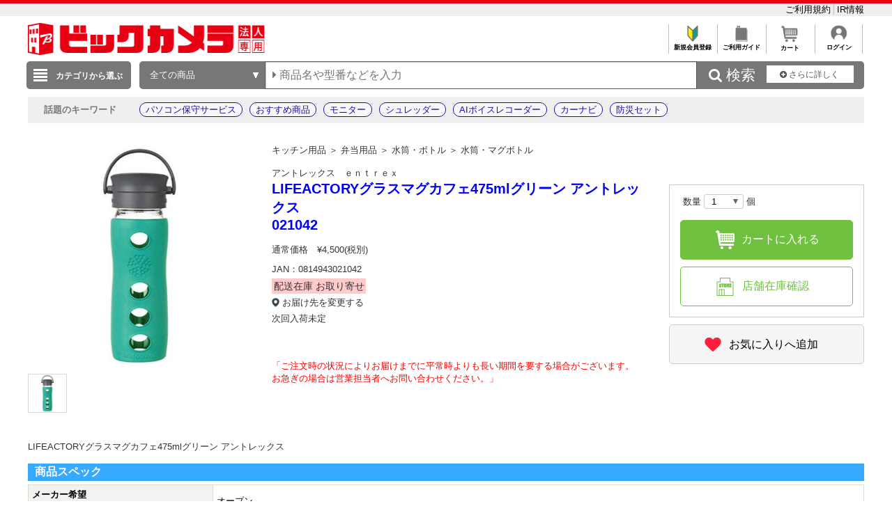

--- FILE ---
content_type: application/x-javascript; charset=utf-8
request_url: https://cookie.sync.usonar.jp/v1/cs?url=https%3A%2F%2Fhoujin.biccamera.com%2Fproduct%2Fdetail.aspx%3Fsku%3D100519034&ref=&cb_name=usonarCallback&uuid=2164c345-9653-4584-9250-d1877057d28f&client_id=RALAq14a5V16dzaw9&v=1.0.0&cookies=%7B%22_ga%22%3A%22GA1.1.1868338770.1764869726%22%7D&cb=1764869726287
body_size: 120
content:
usonarCallback({"uuid":"2164c345-9653-4584-9250-d1877057d28f"})
